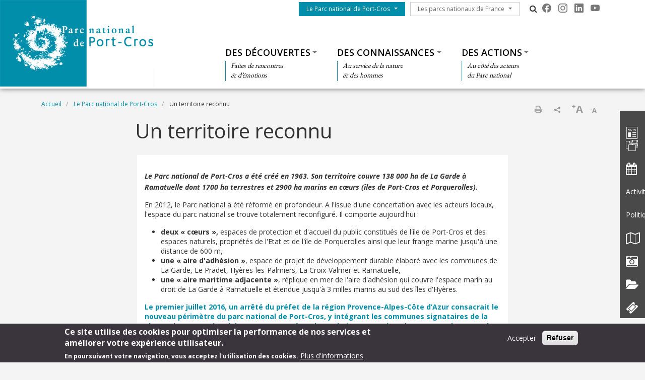

--- FILE ---
content_type: text/html; charset=UTF-8
request_url: https://www.portcros-parcnational.fr/fr/le-parc-national-de-port-cros/un-territoire-reconnu
body_size: 14997
content:
<!DOCTYPE html>
<html lang="fr" dir="ltr" prefix="content: http://purl.org/rss/1.0/modules/content/  dc: http://purl.org/dc/terms/  foaf: http://xmlns.com/foaf/0.1/  og: http://ogp.me/ns#  rdfs: http://www.w3.org/2000/01/rdf-schema#  schema: http://schema.org/  sioc: http://rdfs.org/sioc/ns#  sioct: http://rdfs.org/sioc/types#  skos: http://www.w3.org/2004/02/skos/core#  xsd: http://www.w3.org/2001/XMLSchema# ">
  <head>
    <meta charset="utf-8" />
<script>var _paq = _paq || [];(function(){var u=(("https:" == document.location.protocol) ? "https://wwwstats.brgm.fr/" : "https://wwwstats.brgm.fr/");_paq.push(["setSiteId", "323"]);_paq.push(["setTrackerUrl", u+"matomo.php"]);_paq.push(["setDoNotTrack", 1]);if (!window.matomo_search_results_active) {_paq.push(["trackPageView"]);}_paq.push(["setIgnoreClasses", ["no-tracking","colorbox"]]);_paq.push(["enableLinkTracking"]);var d=document,g=d.createElement("script"),s=d.getElementsByTagName("script")[0];g.type="text/javascript";g.defer=true;g.async=true;g.src=u+"matomo.js";s.parentNode.insertBefore(g,s);})();</script>
<link rel="canonical" href="https://www.portcros-parcnational.fr/fr/le-parc-national-de-port-cros/un-territoire-reconnu" />
<meta name="Generator" content="Drupal 10 (https://www.drupal.org)" />
<meta name="MobileOptimized" content="width" />
<meta name="HandheldFriendly" content="true" />
<meta name="viewport" content="width=device-width, initial-scale=1.0" />
<style>div#sliding-popup, div#sliding-popup .eu-cookie-withdraw-banner, .eu-cookie-withdraw-tab {background: #3a353c} div#sliding-popup.eu-cookie-withdraw-wrapper { background: transparent; } #sliding-popup h1, #sliding-popup h2, #sliding-popup h3, #sliding-popup p, #sliding-popup label, #sliding-popup div, .eu-cookie-compliance-more-button, .eu-cookie-compliance-secondary-button, .eu-cookie-withdraw-tab { color: #fff;} .eu-cookie-withdraw-tab { border-color: #fff;}</style>
<link rel="icon" href="/themes/pnx/pnpc/favicon.png" type="image/vnd.microsoft.icon" />
<link rel="alternate" hreflang="fr" href="https://www.portcros-parcnational.fr/fr/le-parc-national-de-port-cros/un-territoire-reconnu" />
<script>window.a2a_config=window.a2a_config||{};a2a_config.callbacks=[];a2a_config.overlays=[];a2a_config.templates={};a2a_config.onclick = 1;
a2a_config.num_services = 4;</script>

    <title>Un territoire reconnu | Parc national de Port-Cros et Porquerolles</title>
    <link rel="stylesheet" media="all" href="/sites/portcros-parcnational.fr/files/css/css_44orgtowjVmjIs-5UniYjw2Ih_dU_JvQLCmUxRoxbAA.css?delta=0&amp;language=fr&amp;theme=pnpc&amp;include=[base64]" />
<link rel="stylesheet" media="all" href="/sites/portcros-parcnational.fr/files/css/css_Ds142pqU4tSTlXYhls_9dMPQe2hTwMDk6d1acTxE9i8.css?delta=1&amp;language=fr&amp;theme=pnpc&amp;include=[base64]" />
<link rel="stylesheet" media="all" href="https://cdn.jsdelivr.net/npm/bootstrap-icons@1.13.1/font/bootstrap-icons.css" />
<link rel="stylesheet" media="all" href="https://maxcdn.bootstrapcdn.com/font-awesome/4.4.0/css/font-awesome.min.css" />
<link rel="stylesheet" media="all" href="//fonts.googleapis.com/css?family=Open+Sans:400,300,600,700,300italic,400italic,600italic,700italic" />
<link rel="stylesheet" media="all" href="//fonts.googleapis.com/css?family=EB+Garamond" />

    
  </head>
  <body class="path-node node--type-page">
    <a href="#main-content" class="visually-hidden focusable skip-link">
      Aller au contenu principal
    </a>
    
      <div class="dialog-off-canvas-main-canvas" data-off-canvas-main-canvas>
    <div id="page">
    <section class="region region--header">
    <div class="container-fluid px-0 pb-xl-1 bg-white">
      <div class="row g-0 align-items-xl-stretch">
        <div class="col-6 col-xl-4 brand">
          <div id="block-pnpc-branding">
  
    
        <a href="/fr" rel="home">
      <img src="/themes/pnx/pnpc/logo.png" alt="Accueil" fetchpriority="high" />
    </a>
      
</div>

        </div>
        <div class="col-6 col-xl-8">
          <div class="navbar navbar-expand-xl h-100 py-0 justify-content-end justify-content-xl-between">
            <button class="navbar-toggler me-2 bg-primary text-white" type="button" data-bs-toggle="offcanvas"
                    data-bs-target="#offcanvasNavbar"
                    aria-controls="offcanvasNavbar">
              <div class="line1"></div>
              <div class="line2"></div>
              <div class="line3"></div>
            </button>
            <div class="offcanvas offcanvas-start" tabindex="-1" id="offcanvasNavbar"
                 aria-labelledby="offcanvasNavbarLabel">
              <div class="offcanvas-body h-100 d-flex flex-column flex-xl-row flex-xl-wrap  justify-content-xl-end">
                <div class="d-flex flex-grow-0 pt-xl-1 flex-column flex-xl-row">
                  




<nav role="navigation" aria-labelledby="block-pnpc-menuduparc-menu" id="block-pnpc-menuduparc" class="menu-menu-park">
  
            
    
  
        <span class="visually-hidden" id="block-pnpc-menuduparc-menu">Menu du parc</span>
    
    
  
        
                                                    <a href="/fr/le-parc-national-de-port-cros-et-porquerolles" class="btn btn-primary rounded-0 dropdown-toggle">Le Parc national de Port-Cros</a>
                <button class="btn-collapse btn-link" data-bs-toggle="collapse" type="button"
                        href="#collapse-menu-park--header" role="button"
                        aria-expanded="false"
                        aria-controls="collapse-menu-park--header">
                    <span class="visually-hidden">Show menu</span>
                </button>
                                                    <ul class="dropdown-menu collapse" id="collapse-menu-park--header">
                                        <li class="dropdown-item">
                    <a href="/fr/le-parc-national-de-port-cros/un-territoire-reconnu" data-drupal-link-system-path="node/5136" class="is-active" aria-current="page">Le Parc national en bref</a>
                </li>
                                                            <li class="dropdown-item">
                    <a href="/fr/le-parc-national-de-port-cros/letablissement-public" data-drupal-link-system-path="node/5092">L&#039;établissement public</a>
                </li>
                                                            <li class="dropdown-item">
                    <a href="/fr/offres-emploi" data-drupal-link-system-path="offres-emploi">Offres d&#039;emploi</a>
                </li>
                                                            <li class="dropdown-item">
                    <a href="/fr/raa" data-drupal-link-system-path="raa">Recueil des actes administratifs</a>
                </li>
                                                            <li class="dropdown-item">
                    <a href="/fr/marches-publics-en-cours" data-drupal-link-system-path="marches-publics-en-cours">Marchés publics</a>
                </li>
                                                            <li class="dropdown-item">
                    <a href="/fr/le-parc-national-de-port-cros/se-renseigner-sur-les-reglementations" data-drupal-link-system-path="node/5157">La réglementation</a>
                </li>
                                                            <li class="dropdown-item">
                    <a href="/fr/le-parc-national-de-port-cros/la-charte-du-parc-national-de-port-cros" data-drupal-link-system-path="node/5096">La charte</a>
                </li>
                                                            <li class="dropdown-item">
                    <a href="/fr/le-parc-national-de-port-cros/le-magazine-du-parc-national" data-drupal-link-system-path="node/7279">Le magazine du Parc national</a>
                </li>
                                    </ul>
        
                        </ul>
        


  </nav>

                  




<nav role="navigation" aria-labelledby="block-pnpc-lesparcsnationauxdefrance-menu" id="block-pnpc-lesparcsnationauxdefrance" class="menu-menu-national-parks">
  
            
    
  
        <span class="visually-hidden" id="block-pnpc-lesparcsnationauxdefrance-menu">Les parcs nationaux de France</span>
    
    
  
        
                              <a href="/fr/les-parcs-nationaux-de-france" class="btn btn-outline-dark rounded-0 dropdown-toggle">Les parcs nationaux de France</a>
          <button class="btn-collapse btn-link" data-bs-toggle="collapse" type="button"
                  href="#collapse-menu-national-parks" role="button"
                  aria-expanded="false"
                  aria-controls="collapse-menu-national-parks">
              <span class="visually-hidden">Show menu</span>
          </button>
                                  <ul class="dropdown-menu collapse" id="collapse-menu-national-parks">
                        <li class="dropdown-item">
          <a href="https://www.vanoise-parcnational.fr/" target="_blank">Parc national de la Vanoise</a>
        </li>
                              <li class="dropdown-item">
          <a href="https://www.portcros-parcnational.fr/" target="_blank">Parc national de Port-Cros</a>
        </li>
                              <li class="dropdown-item">
          <a href="https://www.pyrenees-parcnational.fr/fr" target="_blank">Parc national des Pyrénées</a>
        </li>
                              <li class="dropdown-item">
          <a href="https://www.cevennes-parcnational.fr/" target="_blank">Parc national des Cévennes</a>
        </li>
                              <li class="dropdown-item">
          <a href="https://www.ecrins-parcnational.fr/" target="_blank">Parc national des Ecrins</a>
        </li>
                              <li class="dropdown-item">
          <a href="https://www.mercantour-parcnational.fr/" target="_blank">Parc national du Mercantour</a>
        </li>
                              <li class="dropdown-item">
          <a href="https://www.guadeloupe-parcnational.fr/" target="_blank">Parc national de la Guadeloupe</a>
        </li>
                              <li class="dropdown-item">
          <a href="https://www.parc-amazonien-guyane.fr/" target="_blank">Parc amazonien de Guyane</a>
        </li>
                              <li class="dropdown-item">
          <a href="https://www.reunion-parcnational.fr/" target="_blank">Parc national de La Réunion</a>
        </li>
                              <li class="dropdown-item">
          <a href="https://www.calanques-parcnational.fr/" target="_blank">Parc national des Calanques</a>
        </li>
                              <li class="dropdown-item">
          <a href="https://www.forets-parcnational.fr/" target="_blank">Parc national de Forêts</a>
        </li>
                              <li class="dropdown-item">
          <a href="http://www.parcsnationaux.fr/" target="_blank">Portail des parcs nationaux de France</a>
        </li>
                              <li class="dropdown-item">
          <a href="https://ofb.gouv.fr/" target="_blank">Office français de la biodiversité</a>
        </li>
                  </ul>
    
            </ul>
    


  </nav>

                  <div class="d-none d-xl-flex">
                    <div id="block-pnpc-pnxsearchtogglerblock" class="pnx-search-toggler-block search-magnifier d-none d-xl-block">
  
    
      <p><i class="fa fa-search"></i><span class="d-none">Rechercher</span></p>
  </div>

                  </div>
                  <div id="block-pnpc-pnxsocialblock">
  
    
      <div class="pnx-social-items">
  <div class="paragraph paragraph--icon">
    <a href="http://fr-fr.facebook.com/pages/Parc-national-de-Port-Cros-et-Porquerolles-page-officielle/248466951874663"
       title="Facebook" rel="nofollow"
       target="_blank"><i class="bi bi-facebook"></i>
    </a>
</div>
<div class="paragraph paragraph--icon">
    <a href="http://www.instagram.com/parcnationaldeportcros/"
       title="Instagram" rel="nofollow"
       target="_blank"><i class="bi bi-instagram"></i>
    </a>
</div>
<div class="paragraph paragraph--icon">
    <a href="https://www.linkedin.com/company/parc-national-de-port-cros/mycompany/verification/?viewAsMember=true"
       title="LinkedIn" rel="nofollow"
       target="_blank"><i class="bi bi-linkedin"></i>
    </a>
</div>
<div class="paragraph paragraph--icon">
    <a href="https://www.youtube.com/@PNPC83"
       title="Youtube" rel="nofollow"
       target="_blank"><i class="bi bi-youtube"></i>
    </a>
</div>

</div>

  </div>

                  
                </div>
                <div class="menu--top flex-grow-0 w-100 align-self-end">
                  <div class="pnx-search-mobile-form pnx-search-mobile-block d-xl-none" data-drupal-selector="pnx-search-mobile-form" id="block-pnpc-pnxsearchmobileblock">
  
    
      <form action="/fr/le-parc-national-de-port-cros/un-territoire-reconnu" method="post" id="pnx-search-mobile-form" accept-charset="UTF-8">
            <div class="form-no-label form-group">
                <input class="pnx-search-input form-search form-control" data-drupal-selector="edit-search" type="search" id="edit-search" name="search" value="" size="60" maxlength="128" placeholder="Rechercher" />

                  </div>
<input autocomplete="off" data-drupal-selector="form-z8dtf32snjxybftw4jnhzawd17ofy86fwsjdx3plaju" type="hidden" name="form_build_id" value="form-z8Dtf32SNJXybftW4jnHzawd17OfY86fwSJdX3pLAjU" class="form-control" />
<input data-drupal-selector="edit-pnx-search-mobile-form" type="hidden" name="form_id" value="pnx_search_mobile_form" class="form-control" />

  <div  data-drupal-selector="edit-actions" class="form-actions" id="edit-actions"><input class="pnx-search-submit button js-form-submit form-submit btn btn-primary" data-drupal-selector="edit-submit" type="submit" id="edit-submit" name="op" value="Rechercher" />
</div>

</form>

  </div>

                  




<nav role="navigation" aria-labelledby="block-pnpc-thematiques-menu" id="block-pnpc-thematiques" class="menu-menu-themes">
  
            
    
  
        <span class="visually-hidden" id="block-pnpc-thematiques-menu">Thématiques</span>
    
    
  
        
        <ul data-region="header" class="menu menu-level-0">
                                    
                <li class="menu-item menu-item--expanded">
                                            <a href="/fr/des-decouvertes" class="dropdown-toggle">Des découvertes</a>
                        <button class="btn-collapse btn-link" data-bs-toggle="collapse" type="button"
                                href="#collapse-menu-themes-7261" role="button"
                                aria-expanded="false"
                                aria-controls="collapse-menu-themes-7261">
                            <span class="visually-hidden">Show menu</span>
                        </button>
                                        <div class="collapse w-100" id="collapse-menu-themes-7261">
                                                                            
  
  <div class="menu_link_content menu-link-contentmenu-themes view-mode-default menu-dropdown menu-dropdown-0 menu-type-default">
        
      
        <div class="menu-item-subtitle">
    <p>Faites de rencontres<br>
&amp; d’émotions</p>

  </div>

<div class="row menu-custom">
  <div
    class="menu-custom-items col-12"
    style="--count_children:4">
          
    <ul class="menu menu-level-1">
                  
        <li class="menu-item menu-item--expanded">
          <a href="/fr/des-decouvertes/une-destination-dexception" class="dropdown-toggle">Une destination d&#039;exception</a>
                      <button class="btn-collapse btn-link" data-bs-toggle="collapse" type="button"
                    href="#collapse-menu-themes-4821" role="button" aria-expanded="false"
                    aria-controls="collapse-menu-themes-4821">
              <span class="visually-hidden">Show menu</span>
            </button>
          
          <div class="collapse w-100" id="collapse-menu-themes-4821">
                                      
    <ul class="menu menu-level-2">
                  
        <li class="menu-item">
          <a href="/fr/des-decouvertes/une-destination-dexception/les-trois-iles" class="dropdown-toggle">Les trois îles</a>
          
          <div class="collapse w-100" id="collapse-menu-themes-7101">
                                  </div>
        </li>
                        
        <li class="menu-item">
          <a href="/fr/des-decouvertes/une-destination-dexception/le-littoral" class="dropdown-toggle">Le littoral</a>
          
          <div class="collapse w-100" id="collapse-menu-themes-7102">
                                  </div>
        </li>
                        
        <li class="menu-item">
          <a href="/fr/des-decouvertes/une-destination-dexception/la-mer" class="dropdown-toggle">La mer et les fonds marins</a>
          
          <div class="collapse w-100" id="collapse-menu-themes-7103">
                                  </div>
        </li>
                        
        <li class="menu-item">
          <a href="/fr/des-decouvertes/une-destination-dexception/balades-rencontres-et-projections-une-offre-de-decouverte" class="dropdown-toggle">Des découvertes en toutes saisons</a>
          
          <div class="collapse w-100" id="collapse-menu-themes-7104">
                                  </div>
        </li>
            </ul>


                      </div>
        </li>
                        
        <li class="menu-item menu-item--expanded">
          <a href="/fr/des-decouvertes/ou-sinformer" class="dropdown-toggle">S&#039;informer</a>
                      <button class="btn-collapse btn-link" data-bs-toggle="collapse" type="button"
                    href="#collapse-menu-themes-4822" role="button" aria-expanded="false"
                    aria-controls="collapse-menu-themes-4822">
              <span class="visually-hidden">Show menu</span>
            </button>
          
          <div class="collapse w-100" id="collapse-menu-themes-4822">
                                      
    <ul class="menu menu-level-2">
                  
        <li class="menu-item">
          <a href="/fr/des-decouvertes/sinformer/les-maisons-de-parc-national" class="dropdown-toggle">Les maisons de Parc national</a>
          
          <div class="collapse w-100" id="collapse-menu-themes-9121">
                                  </div>
        </li>
                        
        <li class="menu-item">
          <a href="/fr/des-connaissances/patrimoine-culturel/les-forts-et-batteries/le-fort-du-pradeau" class="dropdown-toggle">Le fort du Pradeau</a>
          
          <div class="collapse w-100" id="collapse-menu-themes-9122">
                                  </div>
        </li>
                        
        <li class="menu-item">
          <a href="/fr/des-decouvertes/sinformer/les-offices-de-tourisme" class="dropdown-toggle">Les offices de tourisme</a>
          
          <div class="collapse w-100" id="collapse-menu-themes-9123">
                                  </div>
        </li>
                        
        <li class="menu-item">
          <a href="/fr/des-decouvertes/sinformer/informations-en-cas-de-risques-naturels" class="dropdown-toggle">Les restrictions et fermetures en cas de risques naturels</a>
          
          <div class="collapse w-100" id="collapse-menu-themes-9124">
                                  </div>
        </li>
                        
        <li class="menu-item">
          <a href="/fr/le-parc-national-de-port-cros/le-magazine-du-parc-national" class="dropdown-toggle">« L’Attitude mer, terre et littoral », le journal du Parc national</a>
          
          <div class="collapse w-100" id="collapse-menu-themes-9125">
                                  </div>
        </li>
                        
        <li class="menu-item">
          <a href="/fr/des-decouvertes/sinformer/les-rendez-vous-du-parc-national" class="dropdown-toggle">Les rendez-vous du Parc national</a>
          
          <div class="collapse w-100" id="collapse-menu-themes-9126">
                                  </div>
        </li>
                        
        <li class="menu-item">
          <a href="/fr/des-decouvertes/sinformer/documentation" class="dropdown-toggle">La documentation du Parc national</a>
          
          <div class="collapse w-100" id="collapse-menu-themes-9127">
                                  </div>
        </li>
            </ul>


                      </div>
        </li>
                        
        <li class="menu-item menu-item--expanded">
          <a href="/fr/des-decouvertes/venir-et-decouvrir" class="dropdown-toggle">Séjourner</a>
                      <button class="btn-collapse btn-link" data-bs-toggle="collapse" type="button"
                    href="#collapse-menu-themes-4823" role="button" aria-expanded="false"
                    aria-controls="collapse-menu-themes-4823">
              <span class="visually-hidden">Show menu</span>
            </button>
          
          <div class="collapse w-100" id="collapse-menu-themes-4823">
                                      
    <ul class="menu menu-level-2">
                  
        <li class="menu-item">
          <a href="/fr/des-decouvertes/sejourner/venir-dans-le-parc-national-de-port-cros" class="dropdown-toggle">Venir dans le Parc national de Port-Cros</a>
          
          <div class="collapse w-100" id="collapse-menu-themes-8421">
                                  </div>
        </li>
                        
        <li class="menu-item">
          <a href="/fr/des-decouvertes/sejourner/accessibilite-pmr" class="dropdown-toggle">L&#039;accessibilité pour tous</a>
          
          <div class="collapse w-100" id="collapse-menu-themes-8422">
                                  </div>
        </li>
                        
        <li class="menu-item">
          <a href="/fr/des-decouvertes/sejourner/les-hebergements" class="dropdown-toggle">Les hébergements</a>
          
          <div class="collapse w-100" id="collapse-menu-themes-8423">
                                  </div>
        </li>
                        
        <li class="menu-item">
          <a href="/fr/des-decouvertes/une-destination-dexception/la-mer-et-les-fonds-marins/le-port-de-plaisance-de-port" class="dropdown-toggle">Les ports</a>
          
          <div class="collapse w-100" id="collapse-menu-themes-8424">
                                  </div>
        </li>
                        
        <li class="menu-item">
          <a href="/fr/des-decouvertes/sejourner/la-zmel-de-bagaud" class="dropdown-toggle">Les mouillages et équipements légers</a>
          
          <div class="collapse w-100" id="collapse-menu-themes-8425">
                                  </div>
        </li>
            </ul>


                      </div>
        </li>
                        
        <li class="menu-item menu-item--expanded">
          <a href="/fr/le-parc-national-de-port-cros/se-renseigner-sur-les-reglementations" class="dropdown-toggle">La réglementation</a>
                      <button class="btn-collapse btn-link" data-bs-toggle="collapse" type="button"
                    href="#collapse-menu-themes-4824" role="button" aria-expanded="false"
                    aria-controls="collapse-menu-themes-4824">
              <span class="visually-hidden">Show menu</span>
            </button>
          
          <div class="collapse w-100" id="collapse-menu-themes-4824">
                                      
    <ul class="menu menu-level-2">
                  
        <li class="menu-item">
          <a href="/fr/le-parc-national-de-port-cros/la-reglementation/reglementation-terre" class="dropdown-toggle">Réglementation à terre dans le parc national de Port-Cros</a>
          
          <div class="collapse w-100" id="collapse-menu-themes-4451">
                                  </div>
        </li>
                        
        <li class="menu-item">
          <a href="/fr/le-parc-national-de-port-cros/la-reglementation/reglementation-en-mer-port-cros-et-porquerolles" class="dropdown-toggle">Réglementation en mer dans le parc national de Port-Cros</a>
          
          <div class="collapse w-100" id="collapse-menu-themes-4452">
                                  </div>
        </li>
                        
        <li class="menu-item">
          <a href="/fr/le-parc-national-de-port-cros/la-reglementation/reglementation-survol" class="dropdown-toggle">Réglementation survol</a>
          
          <div class="collapse w-100" id="collapse-menu-themes-4453">
                                  </div>
        </li>
                        
        <li class="menu-item">
          <a href="/fr/le-parc-national-de-port-cros/la-reglementation/travaux-installations-constructions" class="dropdown-toggle">Travaux, installations, constructions</a>
          
          <div class="collapse w-100" id="collapse-menu-themes-4454">
                                  </div>
        </li>
                        
        <li class="menu-item">
          <a href="/fr/des-decouvertes/la-reglementation/prises-de-vue-dans-les-coeurs-du-parc-national" class="dropdown-toggle">Autorisations de tournage</a>
          
          <div class="collapse w-100" id="collapse-menu-themes-4455">
                                  </div>
        </li>
                        
        <li class="menu-item">
          <a href="/fr/des-decouvertes/la-reglementation/privatisation-des-espaces" class="dropdown-toggle">Privatisation des espaces</a>
          
          <div class="collapse w-100" id="collapse-menu-themes-4456">
                                  </div>
        </li>
            </ul>


                      </div>
        </li>
            </ul>


      </div>
  </div>


      </div>



                                            </div>
                </li>
                                                
                <li class="menu-item menu-item--expanded">
                                            <a href="/fr/des-connaissances" class="dropdown-toggle">Des connaissances</a>
                        <button class="btn-collapse btn-link" data-bs-toggle="collapse" type="button"
                                href="#collapse-menu-themes-7262" role="button"
                                aria-expanded="false"
                                aria-controls="collapse-menu-themes-7262">
                            <span class="visually-hidden">Show menu</span>
                        </button>
                                        <div class="collapse w-100" id="collapse-menu-themes-7262">
                                                                            
  
  <div class="menu_link_content menu-link-contentmenu-themes view-mode-default menu-dropdown menu-dropdown-0 menu-type-default">
        
      
        <div class="menu-item-subtitle">
    <p>Au service de la nature<br>
&amp; des hommes</p>

  </div>

<div class="row menu-custom">
  <div
    class="menu-custom-items col-xl-10"
    style="--count_children:3">
          
    <ul class="menu menu-level-1">
                  
        <li class="menu-item menu-item--expanded">
          <a href="/fr/des-connaissances/patrimoine-naturel" class="dropdown-toggle">Patrimoine naturel</a>
                      <button class="btn-collapse btn-link" data-bs-toggle="collapse" type="button"
                    href="#collapse-menu-themes-6151" role="button" aria-expanded="false"
                    aria-controls="collapse-menu-themes-6151">
              <span class="visually-hidden">Show menu</span>
            </button>
          
          <div class="collapse w-100" id="collapse-menu-themes-6151">
                                      
    <ul class="menu menu-level-2">
                  
        <li class="menu-item">
          <a href="/fr/des-connaissances/patrimoine-naturel/la-faune" class="dropdown-toggle">La faune</a>
          
          <div class="collapse w-100" id="collapse-menu-themes-5971">
                                  </div>
        </li>
                        
        <li class="menu-item">
          <a href="/fr/des-connaissances/patrimoine-naturel/la-flore" class="dropdown-toggle">La flore</a>
          
          <div class="collapse w-100" id="collapse-menu-themes-5972">
                                  </div>
        </li>
                        
        <li class="menu-item">
          <a href="/fr/des-connaissances/patrimoine-naturel/la-reserve-integrale-des-ilots-de-port-cros" class="dropdown-toggle">La réserve intégrale des îlots de Port-Cros</a>
          
          <div class="collapse w-100" id="collapse-menu-themes-5973">
                                  </div>
        </li>
            </ul>


                      </div>
        </li>
                        
        <li class="menu-item menu-item--expanded">
          <a href="/fr/des-connaissances/patrimoine-et-culture" class="dropdown-toggle">Patrimoine culturel</a>
                      <button class="btn-collapse btn-link" data-bs-toggle="collapse" type="button"
                    href="#collapse-menu-themes-6152" role="button" aria-expanded="false"
                    aria-controls="collapse-menu-themes-6152">
              <span class="visually-hidden">Show menu</span>
            </button>
          
          <div class="collapse w-100" id="collapse-menu-themes-6152">
                                      
    <ul class="menu menu-level-2">
                  
        <li class="menu-item menu-item--collapsed">
          <a href="/fr/des-connaissances/patrimoine-culturel/forts-et-batteries" class="dropdown-toggle">Les forts et batteries</a>
          
          <div class="collapse w-100" id="collapse-menu-themes-9471">
                                  </div>
        </li>
                        
        <li class="menu-item">
          <a href="/fr/des-connaissances/patrimoine-culturel/personnages-celebres" class="dropdown-toggle">Les personnages célèbres</a>
          
          <div class="collapse w-100" id="collapse-menu-themes-9472">
                                  </div>
        </li>
                        
        <li class="menu-item">
          <a href="/fr/des-connaissances/patrimoine-culturel/les-epaves" class="dropdown-toggle">Les épaves</a>
          
          <div class="collapse w-100" id="collapse-menu-themes-9473">
                                  </div>
        </li>
            </ul>


                      </div>
        </li>
                        
        <li class="menu-item menu-item--expanded">
          <a href="/fr/des-connaissances/lacquisition-et-la-diffusion-de-la-connaissance" class="dropdown-toggle">L’acquisition et la diffusion des connaissances</a>
                      <button class="btn-collapse btn-link" data-bs-toggle="collapse" type="button"
                    href="#collapse-menu-themes-6153" role="button" aria-expanded="false"
                    aria-controls="collapse-menu-themes-6153">
              <span class="visually-hidden">Show menu</span>
            </button>
          
          <div class="collapse w-100" id="collapse-menu-themes-6153">
                                      
    <ul class="menu menu-level-2">
                  
        <li class="menu-item menu-item--collapsed">
          <a href="/fr/des-connaissances/lacquisition-et-la-diffusion-des-connaissances/le-parc-national-territoire-de-1" class="dropdown-toggle">Le parc national, territoire de recherche</a>
          
          <div class="collapse w-100" id="collapse-menu-themes-9881">
                                  </div>
        </li>
                        
        <li class="menu-item">
          <a href="/fr/des-connaissances/lacquisition-et-la-diffusion-des-connaissances/les-suivis" class="dropdown-toggle">Les suivis scientifiques</a>
          
          <div class="collapse w-100" id="collapse-menu-themes-9882">
                                  </div>
        </li>
                        
        <li class="menu-item">
          <a href="/fr/des-connaissances/lacquisition-et-la-diffusion-des-connaissances/les-expositions" class="dropdown-toggle">Les expositions</a>
          
          <div class="collapse w-100" id="collapse-menu-themes-9883">
                                  </div>
        </li>
                        
        <li class="menu-item">
          <a href="/fr/des-connaissances/lacquisition-et-la-diffusion-des-connaissances/la-phototheque-du-parc-national-de" class="dropdown-toggle">La photothèque</a>
          
          <div class="collapse w-100" id="collapse-menu-themes-9884">
                                  </div>
        </li>
            </ul>


                      </div>
        </li>
            </ul>


      </div>
      <div class="col-2">
            <a title="" target="_self" href="">
                <figure>
            <img loading="lazy" src="/sites/portcros-parcnational.fr/files/pnpc-vignette-cooperer.jpg" width="400" height="400" alt="pnpc-vignette-cooperer.jpg" typeof="foaf:Image" />


        </figure>
              </a>
          </div>
  </div>


      </div>



                                            </div>
                </li>
                                                
                <li class="menu-item menu-item--expanded">
                                            <a href="/fr/des-actions" class="dropdown-toggle">Des actions</a>
                        <button class="btn-collapse btn-link" data-bs-toggle="collapse" type="button"
                                href="#collapse-menu-themes-7263" role="button"
                                aria-expanded="false"
                                aria-controls="collapse-menu-themes-7263">
                            <span class="visually-hidden">Show menu</span>
                        </button>
                                        <div class="collapse w-100" id="collapse-menu-themes-7263">
                                                                            
  
  <div class="menu_link_content menu-link-contentmenu-themes view-mode-default menu-dropdown menu-dropdown-0 menu-type-default">
        
      
        <div class="menu-item-subtitle">
    <p>Au côté des acteurs<br>
du Parc national</p>

  </div>

<div class="row menu-custom">
  <div
    class="menu-custom-items col-12"
    style="--count_children:4">
          
    <ul class="menu menu-level-1">
                  
        <li class="menu-item menu-item--expanded">
          <a href="/fr/des-actions/proteger-et-preserver" class="dropdown-toggle">Protéger et préserver</a>
                      <button class="btn-collapse btn-link" data-bs-toggle="collapse" type="button"
                    href="#collapse-menu-themes-9961" role="button" aria-expanded="false"
                    aria-controls="collapse-menu-themes-9961">
              <span class="visually-hidden">Show menu</span>
            </button>
          
          <div class="collapse w-100" id="collapse-menu-themes-9961">
                                      
    <ul class="menu menu-level-2">
                  
        <li class="menu-item menu-item--collapsed">
          <a href="/fr/des-actions/proteger-et-preserver/la-cooperation" class="dropdown-toggle">La coopération</a>
          
          <div class="collapse w-100" id="collapse-menu-themes-3651">
                                  </div>
        </li>
                        
        <li class="menu-item menu-item--collapsed">
          <a href="/fr/des-actions/proteger-et-preserver/natura-2000-un-reseau-ecologique-europeen" class="dropdown-toggle">Le réseau écologique Natura 2000</a>
          
          <div class="collapse w-100" id="collapse-menu-themes-3652">
                                  </div>
        </li>
                        
        <li class="menu-item">
          <a href="/fr/des-actions/proteger-et-preserver/la-preservation-du-ciel-et-de-lenvironnement-nocturne" class="dropdown-toggle">La préservation du ciel et de l&#039;environnement nocturne</a>
          
          <div class="collapse w-100" id="collapse-menu-themes-3653">
                                  </div>
        </li>
                        
        <li class="menu-item">
          <a href="/fr/des-actions/proteger-et-preserver/point-detape-projet-de-nouvelle-organisation-des-mouillages" class="dropdown-toggle">Projet de nouvelle organisation des mouillages autour de l’île de Porquerolles : point d&#039;étape</a>
          
          <div class="collapse w-100" id="collapse-menu-themes-3654">
                                  </div>
        </li>
                        
        <li class="menu-item menu-item--collapsed">
          <a href="/fr/des-actions/proteger-et-preserver/sanctuaire-pelagos" class="dropdown-toggle">Le Sanctuaire Pelagos</a>
          
          <div class="collapse w-100" id="collapse-menu-themes-3655">
                                  </div>
        </li>
                        
        <li class="menu-item">
          <a href="/fr/des-actions/proteger-et-preserver/projet-stoechas" class="dropdown-toggle">Le projet Stoechas : inventorier pour protéger</a>
          
          <div class="collapse w-100" id="collapse-menu-themes-3656">
                                  </div>
        </li>
                        
        <li class="menu-item">
          <a href="/fr/ne-jouons-pas-avec-le-feu" class="dropdown-toggle">Ne jouons pas avec le feu</a>
          
          <div class="collapse w-100" id="collapse-menu-themes-3657">
                                  </div>
        </li>
            </ul>


                      </div>
        </li>
                        
        <li class="menu-item menu-item--expanded">
          <a href="/fr/des-actions/eduquer-sensibiliser-et-former" class="dropdown-toggle">Eduquer, sensibiliser et former</a>
                      <button class="btn-collapse btn-link" data-bs-toggle="collapse" type="button"
                    href="#collapse-menu-themes-9962" role="button" aria-expanded="false"
                    aria-controls="collapse-menu-themes-9962">
              <span class="visually-hidden">Show menu</span>
            </button>
          
          <div class="collapse w-100" id="collapse-menu-themes-9962">
                                      
    <ul class="menu menu-level-2">
                  
        <li class="menu-item">
          <a href="/fr/des-actions/eduquer-sensibiliser-et-former/sensibiliser-le-grand-public" class="dropdown-toggle">Sensibiliser le grand public</a>
          
          <div class="collapse w-100" id="collapse-menu-themes-4091">
                                  </div>
        </li>
                        
        <li class="menu-item">
          <a href="/fr/des-actions/eduquer-sensibiliser-et-former/un-parcours-educatif-pour-les-scolaires" class="dropdown-toggle">Eduquer et former les jeunes, acteurs de demain</a>
          
          <div class="collapse w-100" id="collapse-menu-themes-4092">
                                  </div>
        </li>
                        
        <li class="menu-item">
          <a href="/fr/des-actions/eduquer-sensibiliser-et-former/mobilisation-citoyenne" class="dropdown-toggle">Mobiliser les citoyens</a>
          
          <div class="collapse w-100" id="collapse-menu-themes-4093">
                                  </div>
        </li>
                        
        <li class="menu-item">
          <a href="/fr/mer-sans-plastique" class="dropdown-toggle">Consommer autrement pour une &quot;Mer sans plastique&quot;</a>
          
          <div class="collapse w-100" id="collapse-menu-themes-4094">
                                  </div>
        </li>
                        
        <li class="menu-item">
          <a href="/fr/des-actions/eduquer-sensibiliser-et-former/les-acteurs-partenaires/devenir-un-etablissement" class="dropdown-toggle">Devenir un établissement partenaire</a>
          
          <div class="collapse w-100" id="collapse-menu-themes-4095">
                                  </div>
        </li>
                        
        <li class="menu-item">
          <a href="/fr/des-actions/eduquer-sensibiliser-et-former/les-ecoguides-du-parc-national-de-port-cros" class="dropdown-toggle">Les écoguides du Parc national</a>
          
          <div class="collapse w-100" id="collapse-menu-themes-4096">
                                  </div>
        </li>
            </ul>


                      </div>
        </li>
                        
        <li class="menu-item menu-item--expanded">
          <a href="/fr/des-actions/accompagner-le-developpement-durable-du-territoire" class="dropdown-toggle">Accompagner le développement durable du territoire</a>
                      <button class="btn-collapse btn-link" data-bs-toggle="collapse" type="button"
                    href="#collapse-menu-themes-9963" role="button" aria-expanded="false"
                    aria-controls="collapse-menu-themes-9963">
              <span class="visually-hidden">Show menu</span>
            </button>
          
          <div class="collapse w-100" id="collapse-menu-themes-9963">
                                      
    <ul class="menu menu-level-2">
                  
        <li class="menu-item">
          <a href="/fr/des-actions/accompagner-le-developpement-durable-du-territoire/vers-un-tourisme-durable" class="dropdown-toggle">Vers un tourisme durable</a>
          
          <div class="collapse w-100" id="collapse-menu-themes-5611">
                                  </div>
        </li>
                        
        <li class="menu-item">
          <a href="/fr/des-actions/accompagner-le-developpement-durable-du-territoire/marque-esprit-parc-national" class="dropdown-toggle">La marque durable Esprit parc national</a>
          
          <div class="collapse w-100" id="collapse-menu-themes-5612">
                                  </div>
        </li>
                        
        <li class="menu-item menu-item--collapsed">
          <a href="/fr/des-actions/accompagner-le-developpement-durable-du-territoire/la-gestion-soutenable-des-ressources" class="dropdown-toggle">La gestion soutenable des ressources</a>
          
          <div class="collapse w-100" id="collapse-menu-themes-5613">
                                  </div>
        </li>
                        
        <li class="menu-item">
          <a href="/fr/des-actions/accompagner-le-developpement-durable-du-territoire/les-projets-dinsertion" class="dropdown-toggle">Les projets d&#039;insertion</a>
          
          <div class="collapse w-100" id="collapse-menu-themes-5614">
                                  </div>
        </li>
                        
        <li class="menu-item">
          <a href="/fr/des-actions/accompagner-le-developpement-durable-du-territoire/les-projets-europeens" class="dropdown-toggle">Les projets européens</a>
          
          <div class="collapse w-100" id="collapse-menu-themes-5615">
                                  </div>
        </li>
                        
        <li class="menu-item">
          <a href="/fr/des-actions/accompagner-le-developpement-durable-du-territoire/porquerolles-en-2050-concertation-et" class="dropdown-toggle">L&#039;étude sur Porquerolles, &quot;Cap 2050&quot;</a>
          
          <div class="collapse w-100" id="collapse-menu-themes-5616">
                                  </div>
        </li>
            </ul>


                      </div>
        </li>
                        
        <li class="menu-item menu-item--expanded">
          <a href="/fr/des-actions/sengager-pour-la-biodiversite" class="dropdown-toggle">S&#039;engager avec nous pour la biodiversité</a>
                      <button class="btn-collapse btn-link" data-bs-toggle="collapse" type="button"
                    href="#collapse-menu-themes-9964" role="button" aria-expanded="false"
                    aria-controls="collapse-menu-themes-9964">
              <span class="visually-hidden">Show menu</span>
            </button>
          
          <div class="collapse w-100" id="collapse-menu-themes-9964">
                                      
    <ul class="menu menu-level-2">
                  
        <li class="menu-item">
          <a href="/fr/des-actions/sengager-avec-nous-pour-la-biodiversite/je-suis-un-particulier-je-participe" class="dropdown-toggle">Je suis un particulier, je participe !</a>
          
          <div class="collapse w-100" id="collapse-menu-themes-8041">
                                  </div>
        </li>
                        
        <li class="menu-item">
          <a href="/fr/des-actions/sengager-avec-nous-pour-la-biodiversite/je-suis-une-entreprise-je-mengage" class="dropdown-toggle">Je suis une entreprise, je m&#039;engage !</a>
          
          <div class="collapse w-100" id="collapse-menu-themes-8042">
                                  </div>
        </li>
                        
        <li class="menu-item">
          <a href="/fr/des-actions/sengager-avec-nous-pour-la-biodiversite/les-mecenes-engages-nos-cotes" class="dropdown-toggle">Les mécènes, engagés à nos côtés</a>
          
          <div class="collapse w-100" id="collapse-menu-themes-8043">
                                  </div>
        </li>
                        
        <li class="menu-item">
          <a href="/fr/des-actionssengager-avec-nous-pour-la-biodiversite/plan-france-relance" class="dropdown-toggle">Plan France Relance</a>
          
          <div class="collapse w-100" id="collapse-menu-themes-8044">
                                  </div>
        </li>
            </ul>


                      </div>
        </li>
                        
        <li class="menu-item menu-item--expanded">
          <a href="/fr/des-actions/le-parc-national-fete-ses-60-ans" class="dropdown-toggle">60 ans du Parc national</a>
                      <button class="btn-collapse btn-link" data-bs-toggle="collapse" type="button"
                    href="#collapse-menu-themes-9965" role="button" aria-expanded="false"
                    aria-controls="collapse-menu-themes-9965">
              <span class="visually-hidden">Show menu</span>
            </button>
          
          <div class="collapse w-100" id="collapse-menu-themes-9965">
                                      
    <ul class="menu menu-level-2">
                  
        <li class="menu-item">
          <a href="/fr/des-actions/60-ans-du-parc-national/colloque-scientifique" class="dropdown-toggle">Colloque scientifique</a>
          
          <div class="collapse w-100" id="collapse-menu-themes-8811">
                                  </div>
        </li>
                        
        <li class="menu-item">
          <a href="/fr/des-actions60-ans-du-parc-national/regards-croises-de-grands-temoins-60-ans-et-apres" class="dropdown-toggle">Projection et rencontre</a>
          
          <div class="collapse w-100" id="collapse-menu-themes-8812">
                                  </div>
        </li>
                        
        <li class="menu-item">
          <a href="/fr/des-actions/60-ans-du-parc-national/journees-portes-ouvertes-du-fort-du-pradeau" class="dropdown-toggle">Journées portes ouvertes du Fort du Pradeau</a>
          
          <div class="collapse w-100" id="collapse-menu-themes-8813">
                                  </div>
        </li>
                        
        <li class="menu-item">
          <a href="/fr/le-parc-national-de-port-cros/le-magazine-du-parc-national/lattitude-mer-terre-et-littoral-ndeg33" class="dropdown-toggle">« L’Attitude mer », n°33 Édition spéciale 60 ans</a>
          
          <div class="collapse w-100" id="collapse-menu-themes-8814">
                                  </div>
        </li>
                        
        <li class="menu-item">
          <a href="/fr/des-actions/60-ans-du-parc-national/livre-dor" class="dropdown-toggle">Livre d&#039;or</a>
          
          <div class="collapse w-100" id="collapse-menu-themes-8815">
                                  </div>
        </li>
                        
        <li class="menu-item">
          <a href="/fr/des-actions60-ans-du-parc-national/nos-cotes" class="dropdown-toggle">À nos côtés</a>
          
          <div class="collapse w-100" id="collapse-menu-themes-8816">
                                  </div>
        </li>
                        
        <li class="menu-item">
          <a href="/fr/des-actions60-ans-du-parc-national/60-ans-dactions" class="dropdown-toggle">60 ans d&#039;actions</a>
          
          <div class="collapse w-100" id="collapse-menu-themes-8817">
                                  </div>
        </li>
                        
        <li class="menu-item">
          <a href="/fr/des-actions60-ans-du-parc-national/tous-au-pradeau" class="dropdown-toggle">Tous au Pradeau !</a>
          
          <div class="collapse w-100" id="collapse-menu-themes-8818">
                                  </div>
        </li>
                        
        <li class="menu-item">
          <a href="/fr/des-actions60-ans-du-parc-national/les-laureats-de-lappel-initiative" class="dropdown-toggle">Les lauréats de l&#039;appel à initiative</a>
          
          <div class="collapse w-100" id="collapse-menu-themes-8819">
                                  </div>
        </li>
                        
        <li class="menu-item">
          <a href="/fr/des-actions60-ans-du-parc-national/demandez-le-programme" class="dropdown-toggle">Demandez le programme !</a>
          
          <div class="collapse w-100" id="collapse-menu-themes-88110">
                                  </div>
        </li>
                        
        <li class="menu-item">
          <a href="/fr/des-actions60-ans-du-parc-national/60-ans-60-ecoles" class="dropdown-toggle">60 ans, 60 écoles</a>
          
          <div class="collapse w-100" id="collapse-menu-themes-88111">
                                  </div>
        </li>
            </ul>


                      </div>
        </li>
            </ul>


      </div>
  </div>


      </div>



                                            </div>
                </li>
                        </ul>



  </nav>

                  <nav role="navigation" aria-labelledby="block-pnpc-barredoutilslaterale-menu" id="block-pnpc-barredoutilslaterale" class="menu-menu-tools">
            
  <span class="visually-hidden" id="block-pnpc-barredoutilslaterale-menu">Barre d&#039;outils latérale</span>
  

        
              <ul>
                    <li>
        <a href="/fr/actualites" class="tool tool-news" data-drupal-link-system-path="actualites">Actualités</a>
              </li>
                <li>
        <a href="/fr/publications-et-documents" class="tool tool-multimedia" data-drupal-link-system-path="publications-et-documents">Médiathèque</a>
              </li>
                <li>
        <a href="/fr/agenda" class="tool tool-events" data-drupal-link-system-path="agenda">Agenda</a>
              </li>
                <li>
        <a href="/fr/activites-soumises-autorisation-prealable" data-drupal-link-system-path="node/7865">Activités soumises à autorisation préalable</a>
              </li>
                <li>
        <a href="/fr/politique-tarifaire-applicable-aux-prestations-et-services-delivres-par-le-parc-national-de-port" data-drupal-link-system-path="node/7864">Politique tarifaire </a>
              </li>
                <li>
        <a href="http://cartotheque.portcros-parcnational.fr/" class="tool tool-map" target="_blank">Cartothèque</a>
              </li>
                <li>
        <a href="http://pnportcros.ajaris.com/portcros/" class="tool tool-camera-retro" target="_blank">Photothèque</a>
              </li>
                <li>
        <a href="/fr/des-connaissances/lacquisition-et-la-diffusion-des-connaissances/le-parc-national-territoire-de-2" class="tool tool-folder-open" data-drupal-link-system-path="node/5169">Scientific Reports</a>
              </li>
                <li>
        <a href="https://www.digipagecloud.net/billetteriepnpc/" class="tool tool-ticket" target="_blank">Billetterie</a>
              </li>
        </ul>
  


  </nav>
                </div>
              </div>
            </div>
          </div>
        </div>
      </div>
    </div>
  </section>

  
    <section class="region region--highlighted">
      <div id="block-pnpc-pnxapplicationbannerblock" class="block--application-banner">
  
    
      

  </div>
<div class="pnx-search-form pnx-search-block" data-drupal-selector="pnx-search-form" id="block-pnpc-pnxsearchblock">
  
    
      <form action="/fr/le-parc-national-de-port-cros/un-territoire-reconnu" method="post" id="pnx-search-form" accept-charset="UTF-8">
            <div class="form-no-label form-group">
                <input data-drupal-selector="edit-search" type="search" id="edit-search--2" name="search" value="" size="60" maxlength="128" placeholder="Rechercher" class="form-search form-control" />

                  </div>
<input autocomplete="off" data-drupal-selector="form-oskayjs30qyhqoyntdtnezd3pvhq-y02h9why58b-30" type="hidden" name="form_build_id" value="form-oSkAYJs30qYHqOYNtDTneZd3pvHQ_Y02h9whY58B-30" class="form-control" />
<input data-drupal-selector="edit-pnx-search-form" type="hidden" name="form_id" value="pnx_search_form" class="form-control" />

  <div  data-drupal-selector="edit-actions" class="form-actions" id="edit-actions--2"><input data-drupal-selector="edit-submit" type="submit" id="edit-submit--2" value="OK" class="button js-form-submit form-submit btn btn-primary" />
</div>

</form>

  </div>

  </section>

      <section class="container region region--breadcrumb position-relative">
              <div class="block--breadcrumb">
        <nav role="navigation" aria-labelledby="system-breadcrumb">
    <span id="system-breadcrumb" class="visually-hidden">Fil d'Ariane</span>
    <ol>
          <li>
                  <a href="/fr">Accueil</a>
              </li>
          <li>
                  <a href="/fr/le-parc-national-de-port-cros-et-porquerolles">Le Parc national de Port-Cros</a>
              </li>
          <li>
                  Un territoire reconnu
              </li>
        </ol>
  </nav>

    </div>
        <div class="block--textresize">
      <div class="content"><a href="javascript:;" class="changer" id="text_resize_decrease"><sup>-</sup>A</a> <a href="javascript:;" class="changer" id="text_resize_increase"><sup>+</sup>A</a><div id="text_resize_clear"></div></div>

    </div>
  <div id="block-pnpc-addtoanysharebuttons">
  
    
      <span class="a2a_kit a2a_kit_size_32 addtoany_list" data-a2a-url="https://www.portcros-parcnational.fr/fr/le-parc-national-de-port-cros/un-territoire-reconnu" data-a2a-title="Un territoire reconnu"><a class="a2a_dd addtoany_share" href="https://www.addtoany.com/share#url=https%3A%2F%2Fwww.portcros-parcnational.fr%2Ffr%2Fle-parc-national-de-port-cros%2Fun-territoire-reconnu&amp;title=Un%20territoire%20reconnu"><img src="/themes/pnx/pnx_core/images/share.png" alt="Partager"></a></span>

  </div>
<div id="block-pnpc-printablelinksblockcontent">
  
    
      <ul class="links"><li title="Imprimer"><a href="/fr/node/5136/printable/print" target="_blank">Imprimer</a></li></ul>
  </div>

    </section>

    <section class="container region region--page-title">
    <div class="title-col">
      
<div id="block-pnpc-titredepage">
  
    
      
  <h1>
<span property="schema:name">Un territoire reconnu</span>
</h1>


  </div>

    </div>
  </section>


  <div class="container">
          <div class="row">
        
            <section class="col region region--content position-relative">
        <article>
    <div class="row">
        <div class="pnf-content-left col-lg-8 m-auto mb-5 mb-lg-0">
                            <div class="content-wrapper">
                                            
<div class="paragraph paragraph--text">
    <div class="intro intro-pnpc"><em style="-webkit-text-stroke-width:0px;background-color:rgb(255, 255, 255);box-sizing:border-box;color:rgb(51, 51, 51);font-family:&quot;Open Sans&quot;, system-ui, -apple-system, &quot;Segoe UI&quot;, Roboto, &quot;Helvetica Neue&quot;, &quot;Noto Sans&quot;, &quot;Liberation Sans&quot;, Arial, sans-serif, &quot;Apple Color Emoji&quot;, &quot;Segoe UI Emoji&quot;, &quot;Segoe UI Symbol&quot;, &quot;Noto Color Emoji&quot;;font-size:14px;font-variant-caps:normal;font-variant-ligatures:normal;font-weight:400;letter-spacing:normal;orphans:2;text-align:start;text-decoration-color:initial;text-decoration-style:initial;text-decoration-thickness:initial;text-indent:0px;text-transform:none;white-space:normal;widows:2;word-spacing:0px;"><strong>Le Parc national de Port-Cros a été créé en 1963. Son territoire couvre 138 000 ha de La Garde à Ramatuelle dont 1700 ha terrestres et 2900 ha marins en cœurs (îles de Port-Cros et Porquerolles).</strong></em></div><p>En 2012, le Parc national a été réformé en profondeur. A l'issue d'une concertation avec les acteurs locaux, l'espace du parc national se trouve totalement reconfiguré. Il comporte aujourd'hui :</p><ul><li class="rtejustify"><strong>deux « cœurs »,</strong> espaces de protection et d'accueil du public constitués de l'île de Port-Cros et des espaces naturels, propriétés de l'Etat et de l'île de Porquerolles ainsi que leur frange marine jusqu'à une distance de 600 m,</li><li class="rtejustify"><strong>une « aire d'adhésion »</strong>, espace de projet de développement durable élaboré avec les communes de La Garde, Le Pradet, Hyères-les-Palmiers, La Croix-Valmer et Ramatuelle,</li><li class="rtejustify"><strong>une « aire maritime adjacente »</strong>,<strong> </strong>réplique en mer de l'aire d'adhésion qui couvre l'espace marin au droit de La Garde à Ramatuelle et étendue jusqu'à 3 milles marins au sud des îles d'Hyères.</li></ul><p class="cke-p cke-blue1"><strong>Le premier juillet 2016, un arrêté du préfet de la région Provence-Alpes-Côte d’Azur consacrait le nouveau périmètre du parc national de Port-Cros, y intégrant les communes signataires de la charte du Parc national de Port-Cros &nbsp;: Hyères-les-Palmiers, La Croix-Valmer, La Garde, Le Pradet et Ramatuelle.</strong></p>
</div>
<div class="paragraph paragraph--slideshow">
            <figure>
      <img src="https://www.portcros-parcnational.fr/sites/portcros-parcnational.fr/files/styles/slide_1500_1000/public/2025-11/carte%20territoire%2024%20octobre%20%281%29.png?itok=_1fTenkv" class="figure-img img-fluid" alt="carte du territoire">
        </figure>

      </div>

<div class="paragraph paragraph--text">
    <p class="rtejustify">Le Parc national administre le<a href="http://www.cbnmed.fr/src/home/index.php#"> </a><a href="https://www.portcros-parcnational.fr/fr/des-connaissances/lacquisition-et-la-diffusion-des-connaissances/le-parc-national-territoire-de-7">Conservatoire botanique national méditerranéen de Porquerolles</a>, chargé de la sauvegarde de la flore sauvage et des variétés fruitières menacées de Méditerranée. Le Parc national de Port-Cros est chargé, depuis 1999, d'une mission de coordination pour la mise en place et le suivi du <a href="https://pelagos-sanctuary.org/fr/">Sanctuaire International pour les Mammifères Marins (Pélagos)</a> qui est le fruit d'un accord tripartite entre l'Italie, la Principauté de Monaco et la France. Le rôle de la partie française de l'accord, gérée par le Parc national de Port-Cros est d'animer et coordonner les initiatives et actions en faveur des mammifères marins en lien avec les différents acteurs concernés (services de l'Etat, collectivités territoriales, professionnels des transports, de la pêche et du tourisme, scientifiques et associations)</p>
</div>

<div class="paragraph paragraph--colored-bg-text" style="background-color:#e0eff2;">
  <ul>
	<li><strong>Situation</strong> : îles d'Hyères, mer et littoral. Var.</li>
	<li><strong>Création du parc </strong>: 14 décembre 1963 (décret de création modifié le 04 mai 2012)</li>
	<li><strong>Cœur de parc</strong>&nbsp;: 1700 ha terrestres, 2900 ha marins</li>
	<li><strong>Aire d'Adhésion</strong>&nbsp;: 11 191 ha répartis sur 5 communes&nbsp;: Hyères-Les Palmiers 7 764 ha&nbsp;; La Croix-Valmer 2 147 ha, Le Pradet 450&nbsp;; Ramatuelle 446 ha&nbsp;; La Garde 384 ha.</li>
	<li><strong>Aire maritime adjacente</strong> : 123 000&nbsp; ha&nbsp;</li>
	<li><strong>Habitants permanents </strong>: 350&nbsp; dans les cœurs (Port-Cros, Porquerolles), 99 000 dans l'Aire d'Adhésion</li>
	<li><strong>Espaces protégés</strong> : îlots de la Bagaud et Gabinière&nbsp;: réserves intégrales. Sanctuaire PELAGOS, pour les mammifères marins en Méditerranée.</li>
	<li><strong>Flore </strong>: 602 espèces terrestres, 500 espèces d'algues</li>
	<li><strong>Faune :</strong> 144 espèces d'oiseaux (dont 40 espèces nicheuses), 180 espèces de poissons et quelques espèces terrestres endémiques comme le discoglosse sarde (petit batracien) et le phyllodactyle d'Europe, petit reptile en voie de régression.</li>
	<li><strong>Histoire</strong> : Méditerranéen, le parc national&nbsp; possède un patrimoine&nbsp; historique considérable, illustré par des vestiges romains, une trentaine d'épaves et une vingtaine de forts militaires.</li>
</ul>

</div>

<div class="paragraph paragraph--available-docs">
                <div class="media--document">
    <span class="file file--mime-application-pdf file--application-pdf">
      <a href="https://www.portcros-parcnational.fr/sites/portcros-parcnational.fr/files/available_docs/le_parc_national_de_port-cros_en_bref_.pdf"
         title="le_parc_national_de_port-cros_en_bref_.pdf"
         target="_blank"
         type="application/pdf">
          le_parc_national_de_port-cros_en_bref_.pdf
      </a>
    </span>
      <span class="media-document-format">(format PDF / 0.96MB)</span>
  </div>

        </div>

<div class="paragraph paragraph--video">
  <h >
      
  </h>

  
            <div><iframe src="https://www.portcros-parcnational.fr/fr/media/oembed?url=https%3A//youtu.be/e3V79tr1S6k&amp;max_width=0&amp;max_height=0&amp;hash=gfDQRMVo5xL9y6_ztIl76lnfWuEkTVLjkpE3yarSQhI" width="200" height="113" class="media-oembed-content" loading="eager" title="50 ans avec le Parc national de Port-Cros"></iframe>
</div>
      

</div>

                                    </div>
                    </div>

            </div>
</article>

    </section>

        
      </div>
      </div>

  
    <section class="container region region--content-bottom">
    <div class="row">
      <div id="block-pnpc-menuthemeschildrenitemsblock">
  
    
      <nav class="row mt-4 menu-themes-children-items justify-content-center align-items-stretch">
  </nav>

  </div>

    </div>
  </section>


  <div class="footer mt-3">
      <section class="region region--footer-top">
    <div class="container">
      <nav role="navigation" aria-labelledby="block-pnpc-mediathequefooter-menu" id="block-pnpc-mediathequefooter" class="block--mediatheque-footer-menu menu-menu-multimedia-footer">
            
  <span class="visually-hidden" id="block-pnpc-mediathequefooter-menu">Médiathèque Footer</span>
  

        
              <ul>
                    <li>
        <a href="/fr/des-connaissances/lacquisition-et-la-diffusion-des-connaissances/le-parc-national-territoire-de-2" class="rapport-link" data-drupal-link-system-path="node/5169">Scientific reports</a>
              </li>
                <li>
        <a href="/fr/videos" class="videos-link" data-drupal-link-system-path="videos">Videos</a>
              </li>
                <li>
        <a href="https://soundcloud.com/parc-national-portcros/sets" class="atlas-link" target="_blank">Sons</a>
              </li>
                <li>
        <a href="/fr/publications-et-documents" class="telecharger-link" data-drupal-link-system-path="publications-et-documents">Documents</a>
              </li>
                <li>
        <a href="/fr/espace-presse" class="press-links" data-drupal-link-system-path="espace-presse">Espace Presse</a>
              </li>
        </ul>
  


  </nav>
    </div>
  </section>


    <div class="container">
      <div class="row">
        <div class="col-lg-3">
              <section class="region region--footer-first-column position-relative">
        




<nav role="navigation" aria-labelledby="block-pnpc-menuduparc-footer-menu" id="block-pnpc-menuduparc-footer" class="menu-menu-park">
  
      
    
  
        <h2 id="block-pnpc-menuduparc-footer-menu">Le Parc national de Port-Cros</h2>
    
    
  
        

  <ul data-region="footer_first_column" class="menu menu-level-0">
                  
        <li class="menu-item menu-item--expanded menu-item--active-trail">
          <a href="/fr/le-parc-national-de-port-cros-et-porquerolles" data-drupal-link-system-path="node/5086">Le Parc national de Port-Cros</a>
                                
  
  <div class="menu_link_content menu-link-contentmenu-park view-mode-default menu-dropdown menu-dropdown-0 menu-type-default">
              
  <ul class="menu menu-level-1">
                  
        <li class="menu-item menu-item--active-trail">
          <a href="/fr/le-parc-national-de-port-cros/un-territoire-reconnu" data-drupal-link-system-path="node/5136" class="is-active" aria-current="page">Le Parc national en bref</a>
                                
  
  <div class="menu_link_content menu-link-contentmenu-park view-mode-default menu-dropdown menu-dropdown-1 menu-type-default">
              
      </div>



                  </li>
                      
        <li class="menu-item">
          <a href="/fr/le-parc-national-de-port-cros/letablissement-public" data-drupal-link-system-path="node/5092">L&#039;établissement public</a>
                                
  
  <div class="menu_link_content menu-link-contentmenu-park view-mode-default menu-dropdown menu-dropdown-1 menu-type-default">
              
      </div>



                  </li>
                      
        <li class="menu-item">
          <a href="/fr/offres-emploi" data-drupal-link-system-path="offres-emploi">Offres d&#039;emploi</a>
                                
  
  <div class="menu_link_content menu-link-contentmenu-park view-mode-default menu-dropdown menu-dropdown-1 menu-type-default">
              
      </div>



                  </li>
                      
        <li class="menu-item">
          <a href="/fr/raa" data-drupal-link-system-path="raa">Recueil des actes administratifs</a>
                                
  
  <div class="menu_link_content menu-link-contentmenu-park view-mode-default menu-dropdown menu-dropdown-1 menu-type-default">
              
      </div>



                  </li>
                      
        <li class="menu-item">
          <a href="/fr/marches-publics-en-cours" data-drupal-link-system-path="marches-publics-en-cours">Marchés publics</a>
                                
  
  <div class="menu_link_content menu-link-contentmenu-park view-mode-default menu-dropdown menu-dropdown-1 menu-type-default">
              
      </div>



                  </li>
                      
        <li class="menu-item">
          <a href="/fr/le-parc-national-de-port-cros/se-renseigner-sur-les-reglementations" data-drupal-link-system-path="node/5157">La réglementation</a>
                                
  
  <div class="menu_link_content menu-link-contentmenu-park view-mode-default menu-dropdown menu-dropdown-1 menu-type-default">
              
      </div>



                  </li>
                      
        <li class="menu-item menu-item--expanded">
          <a href="/fr/le-parc-national-de-port-cros/la-charte-du-parc-national-de-port-cros" data-drupal-link-system-path="node/5096">La charte</a>
                                
  
  <div class="menu_link_content menu-link-contentmenu-park view-mode-default menu-dropdown menu-dropdown-1 menu-type-default">
              
  <ul class="menu menu-level-2">
                  
        <li class="menu-item menu-item--expanded">
          <a href="/fr/le-parc-national-de-port-cros/la-charte/les-communes-du-parc-national" data-drupal-link-system-path="node/7841">Les communes du Parc national</a>
                                
  
  <div class="menu_link_content menu-link-contentmenu-park view-mode-default menu-dropdown menu-dropdown-2 menu-type-default">
              
  <ul class="menu menu-level-3">
                  
        <li class="menu-item">
          <a href="/fr/le-parc-national-de-port-cros/la-charte/les-communes-du-parc-national/commune-de-la-garde" data-drupal-link-system-path="node/7842">Commune de La Garde</a>
                                
  
  <div class="menu_link_content menu-link-contentmenu-park view-mode-default menu-dropdown menu-dropdown-3 menu-type-default">
              
      </div>



                  </li>
                      
        <li class="menu-item">
          <a href="/fr/le-parc-national-de-port-cros/la-charte/les-communes-du-parc-national/commune-du-pradet" data-drupal-link-system-path="node/7843">Commune du Pradet</a>
                                
  
  <div class="menu_link_content menu-link-contentmenu-park view-mode-default menu-dropdown menu-dropdown-3 menu-type-default">
              
      </div>



                  </li>
                      
        <li class="menu-item">
          <a href="/fr/le-parc-national-de-port-cros/la-charte/les-communes-du-parc-national/commune-dhyeres-les-palmiers" data-drupal-link-system-path="node/7844">Commune d&#039;Hyères les Palmiers</a>
                                
  
  <div class="menu_link_content menu-link-contentmenu-park view-mode-default menu-dropdown menu-dropdown-3 menu-type-default">
              
      </div>



                  </li>
                      
        <li class="menu-item">
          <a href="/fr/le-parc-national-de-port-cros/la-charte/les-communes-du-parc-national/commune-de-la-croix-valmer" data-drupal-link-system-path="node/7845">Commune de La Croix-Valmer</a>
                                
  
  <div class="menu_link_content menu-link-contentmenu-park view-mode-default menu-dropdown menu-dropdown-3 menu-type-default">
              
      </div>



                  </li>
                      
        <li class="menu-item">
          <a href="/fr/le-parc-national-de-port-cros/la-charte/les-communes-du-parc-national/commune-de-ramatuelle" data-drupal-link-system-path="node/7846">Commune de Ramatuelle</a>
                                
  
  <div class="menu_link_content menu-link-contentmenu-park view-mode-default menu-dropdown menu-dropdown-3 menu-type-default">
              
      </div>



                  </li>
          </ul>



      </div>



                  </li>
          </ul>



      </div>



                  </li>
                      
        <li class="menu-item menu-item--expanded">
          <a href="/fr/le-parc-national-de-port-cros/le-magazine-du-parc-national" data-drupal-link-system-path="node/7279">Le magazine du Parc national</a>
                                
  
  <div class="menu_link_content menu-link-contentmenu-park view-mode-default menu-dropdown menu-dropdown-1 menu-type-default">
              
  <ul class="menu menu-level-2">
                  
        <li class="menu-item">
          <a href="/fr/le-parc-national-de-port-cros/le-magazine-du-parc-national/lattitude-mer-terre-et-littoral-ndeg36" data-drupal-link-system-path="node/7929">n°36 Automne Hiver 2025</a>
                                
  
  <div class="menu_link_content menu-link-contentmenu-park view-mode-default menu-dropdown menu-dropdown-2 menu-type-default">
              
      </div>



                  </li>
          </ul>



      </div>



                  </li>
          </ul>



      </div>



                  </li>
          </ul>


  </nav>

    </section>

        </div>
        <div class="col-lg-6">
              <section class="region region--footer-second-column position-relative">
        <div id="block-pnpc-pnxcontactblock" class="block--footer-contact">
  
    
      <div class="container-fluid">
  <div class="row">
    <div class="col-md-6 px-0 px-lg-3 left-column">
              <h2>Contactez-nous</h2>

<p>Parc national de Port-Cros<br>
181 Allée du Castel Sainte Claire<br>
BP 70220<br>
83406 - HYERES CEDEX</p>

<p>Tél. 04 94 12 82 30</p>

      
              <a class="btn btn-primary btn-sm"
      href="/fr/formulaire-contact"
      title="Envoyer un email">
      <span class="bi-envelope"></span>
    <span>Envoyer un email</span>
</a>
        <a></a>
          </div>
    <div class="col-md-6 px-0 px-lg-3 d-none d-md-block right-column">
              <a target="_blank" href="http://map.parcsnationaux.fr/">        <figure>
      <img src="/sites/portcros-parcnational.fr/files/localisation_pnpc_0.jpg" class="figure-img img-fluid" alt="localisation_pnpc.jpg">
        </figure>

        </a>          </div>
  </div>
</div>

  </div>

    </section>

        </div>
        <div class="col-lg-3">
              <section class="region region--footer-third-column position-relative">
        <div id="block-pnpc-pnxsocialblock-2" class="block--footer-social-links">
  
      <span class="h2-social-titre" >Suivez-nous</span>
    
      <div class="pnx-social-items">
  <div class="paragraph paragraph--icon">
    <a href="http://fr-fr.facebook.com/pages/Parc-national-de-Port-Cros-et-Porquerolles-page-officielle/248466951874663"
       title="Facebook" rel="nofollow"
       target="_blank"><i class="bi bi-facebook"></i>
    </a>
</div>
<div class="paragraph paragraph--icon">
    <a href="http://www.instagram.com/parcnationaldeportcros/"
       title="Instagram" rel="nofollow"
       target="_blank"><i class="bi bi-instagram"></i>
    </a>
</div>
<div class="paragraph paragraph--icon">
    <a href="https://www.linkedin.com/company/parc-national-de-port-cros/mycompany/verification/?viewAsMember=true"
       title="LinkedIn" rel="nofollow"
       target="_blank"><i class="bi bi-linkedin"></i>
    </a>
</div>
<div class="paragraph paragraph--icon">
    <a href="https://www.youtube.com/@PNPC83"
       title="Youtube" rel="nofollow"
       target="_blank"><i class="bi bi-youtube"></i>
    </a>
</div>

</div>

  </div>

    </section>

        </div>
      </div>
    </div>

      <section class="region region--footer-bottom">
    <div class="container-fluid">
      




<nav role="navigation" aria-labelledby="block-pnpc-footer-menu" id="block-pnpc-footer" class="menu-menu-footer">
  
            
    
  
        <span class="visually-hidden" id="block-pnpc-footer-menu">Footer</span>
    
    
  
        
              <ul>
                    <li>
        <a href="/fr/mentions-legales" data-drupal-link-system-path="node/6317">Mentions légales</a>
              </li>
        </ul>
  


  </nav>

    </div>
  </section>

  </div>

</div>

  </div>

    
    <script type="application/json" data-drupal-selector="drupal-settings-json">{"path":{"baseUrl":"\/","pathPrefix":"fr\/","currentPath":"node\/5136","currentPathIsAdmin":false,"isFront":false,"currentLanguage":"fr"},"pluralDelimiter":"\u0003","suppressDeprecationErrors":true,"matomo":{"disableCookies":false,"trackMailto":true},"eu_cookie_compliance":{"cookie_policy_version":"1.0.0","popup_enabled":true,"popup_agreed_enabled":false,"popup_hide_agreed":false,"popup_clicking_confirmation":false,"popup_scrolling_confirmation":false,"popup_html_info":"\u003Cdiv aria-labelledby=\u0022popup-text\u0022  class=\u0022eu-cookie-compliance-banner eu-cookie-compliance-banner-info eu-cookie-compliance-banner--opt-in\u0022\u003E\n  \u003Cdiv class=\u0022popup-content info eu-cookie-compliance-content\u0022\u003E\n        \u003Cdiv id=\u0022popup-text\u0022 class=\u0022eu-cookie-compliance-message\u0022 role=\u0022document\u0022\u003E\n      \u003Ch2\u003ECe site utilise des cookies pour optimiser la performance de nos services et am\u00e9liorer votre exp\u00e9rience utilisateur.\u003C\/h2\u003E\u003Cp\u003EEn poursuivant votre navigation, vous acceptez l\u0027utilisation des cookies.\u003C\/p\u003E\n              \u003Cbutton type=\u0022button\u0022 class=\u0022find-more-button eu-cookie-compliance-more-button\u0022\u003EPlus d\u0026#039;informations\u003C\/button\u003E\n          \u003C\/div\u003E\n\n    \n    \u003Cdiv id=\u0022popup-buttons\u0022 class=\u0022eu-cookie-compliance-buttons\u0022\u003E\n            \u003Cbutton type=\u0022button\u0022 class=\u0022agree-button eu-cookie-compliance-secondary-button button button--small\u0022\u003EAccepter\u003C\/button\u003E\n              \u003Cbutton type=\u0022button\u0022 class=\u0022decline-button eu-cookie-compliance-default-button button button--small button--primary\u0022\u003ERefuser\u003C\/button\u003E\n          \u003C\/div\u003E\n  \u003C\/div\u003E\n\u003C\/div\u003E","use_mobile_message":false,"mobile_popup_html_info":"\u003Cdiv aria-labelledby=\u0022popup-text\u0022  class=\u0022eu-cookie-compliance-banner eu-cookie-compliance-banner-info eu-cookie-compliance-banner--opt-in\u0022\u003E\n  \u003Cdiv class=\u0022popup-content info eu-cookie-compliance-content\u0022\u003E\n        \u003Cdiv id=\u0022popup-text\u0022 class=\u0022eu-cookie-compliance-message\u0022 role=\u0022document\u0022\u003E\n      \n              \u003Cbutton type=\u0022button\u0022 class=\u0022find-more-button eu-cookie-compliance-more-button\u0022\u003EPlus d\u0026#039;informations\u003C\/button\u003E\n          \u003C\/div\u003E\n\n    \n    \u003Cdiv id=\u0022popup-buttons\u0022 class=\u0022eu-cookie-compliance-buttons\u0022\u003E\n            \u003Cbutton type=\u0022button\u0022 class=\u0022agree-button eu-cookie-compliance-secondary-button button button--small\u0022\u003EAccepter\u003C\/button\u003E\n              \u003Cbutton type=\u0022button\u0022 class=\u0022decline-button eu-cookie-compliance-default-button button button--small button--primary\u0022\u003ERefuser\u003C\/button\u003E\n          \u003C\/div\u003E\n  \u003C\/div\u003E\n\u003C\/div\u003E","mobile_breakpoint":768,"popup_html_agreed":false,"popup_use_bare_css":false,"popup_height":"auto","popup_width":"100%","popup_delay":1000,"popup_link":"\/rgpd","popup_link_new_window":true,"popup_position":false,"fixed_top_position":true,"popup_language":"fr","store_consent":false,"better_support_for_screen_readers":false,"cookie_name":"","reload_page":false,"domain":"","domain_all_sites":false,"popup_eu_only":false,"popup_eu_only_js":false,"cookie_lifetime":100,"cookie_session":0,"set_cookie_session_zero_on_disagree":0,"disagree_do_not_show_popup":false,"method":"opt_in","automatic_cookies_removal":true,"allowed_cookies":"","withdraw_markup":"\u003Cbutton type=\u0022button\u0022 class=\u0022eu-cookie-withdraw-tab\u0022\u003EPrivacy settings\u003C\/button\u003E\n\u003Cdiv aria-labelledby=\u0022popup-text\u0022 class=\u0022eu-cookie-withdraw-banner\u0022\u003E\n  \u003Cdiv class=\u0022popup-content info eu-cookie-compliance-content\u0022\u003E\n    \u003Cdiv id=\u0022popup-text\u0022 class=\u0022eu-cookie-compliance-message\u0022 role=\u0022document\u0022\u003E\n      \u003Ch2\u003EWe use cookies on this site to enhance your user experience\u003C\/h2\u003E\u003Cp\u003EYou have given your consent for us to set cookies.\u003C\/p\u003E\n    \u003C\/div\u003E\n    \u003Cdiv id=\u0022popup-buttons\u0022 class=\u0022eu-cookie-compliance-buttons\u0022\u003E\n      \u003Cbutton type=\u0022button\u0022 class=\u0022eu-cookie-withdraw-button  button button--small button--primary\u0022\u003EWithdraw consent\u003C\/button\u003E\n    \u003C\/div\u003E\n  \u003C\/div\u003E\n\u003C\/div\u003E","withdraw_enabled":false,"reload_options":0,"reload_routes_list":"","withdraw_button_on_info_popup":false,"cookie_categories":[],"cookie_categories_details":[],"enable_save_preferences_button":true,"cookie_value_disagreed":"0","cookie_value_agreed_show_thank_you":"1","cookie_value_agreed":"2","containing_element":"body","settings_tab_enabled":false,"olivero_primary_button_classes":" button button--small button--primary","olivero_secondary_button_classes":" button button--small","close_button_action":"close_banner","open_by_default":true,"modules_allow_popup":true,"hide_the_banner":false,"geoip_match":true,"unverified_scripts":["\/"]},"text_resize":{"text_resize_scope":".region--content","text_resize_minimum":12,"text_resize_maximum":25,"text_resize_line_height_allow":false,"text_resize_line_height_min":16,"text_resize_line_height_max":36},"site_id":"pnpc","ajaxTrustedUrl":{"form_action_p_pvdeGsVG5zNF_XLGPTvYSKCf43t8qZYSwcfZl2uzM":true},"user":{"uid":0,"permissionsHash":"1ee113970d6ce22fb316eec3cad3f8cb1f51b72ab62117b0fbe0cbcc1967f16e"}}</script>
<script src="/core/assets/vendor/jquery/jquery.min.js?v=3.7.1"></script>
<script src="/core/assets/vendor/once/once.min.js?v=1.0.1"></script>
<script src="/sites/portcros-parcnational.fr/files/languages/fr_WkZkVaOvJbvvE0fJGW-dD1c_v0NhUg9JppQWVZto0v4.js?t974gb"></script>
<script src="/core/misc/drupalSettingsLoader.js?v=10.5.3"></script>
<script src="/core/misc/drupal.js?v=10.5.3"></script>
<script src="/core/misc/drupal.init.js?v=10.5.3"></script>
<script src="https://static.addtoany.com/menu/page.js" defer></script>
<script src="/modules/contrib/addtoany/js/addtoany.js?v=10.5.3"></script>
<script src="/modules/contrib/eu_cookie_compliance/js/eu_cookie_compliance.min.js?t974gb"></script>
<script src="/modules/contrib/matomo/js/matomo.js?v=10.5.3"></script>
<script src="/modules/custom/pnx_block/js/application_banner.js?t974gb"></script>
<script src="/modules/custom/pnx_ckeditor/js/pnx_ckeditor.config.js?v=1.x"></script>
<script src="/themes/pnx/pnpc/dist/bootstrap.bundle.min.js?v=1"></script>
<script src="/themes/pnx/pnpc/dist/right-menu-block.js?v=1"></script>
<script src="/themes/pnx/pnpc/dist/title-block.js?v=1"></script>
<script src="/themes/pnx/pnpc/dist/menu.js?v=1"></script>
<script src="/themes/pnx/pnpc/dist/tooltip.js?v=1"></script>
<script src="/libraries/slick/slick/slick.min.js?t974gb"></script>
<script src="/modules/custom/pnx_paragraph/js/slideshow.js?t974gb"></script>
<script src="/modules/custom/pnx_search/js/search_display.js?t974gb"></script>
<script src="/modules/contrib/text_resize/js/text_resize.js?t974gb"></script>

  </body>
</html>
